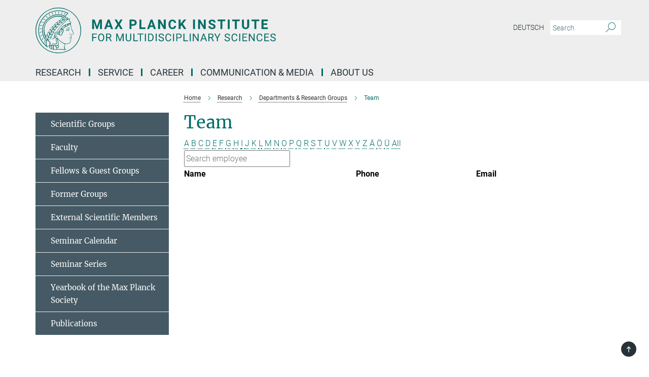

--- FILE ---
content_type: application/javascript
request_url: https://www.mpinat.mpg.de/assets/responsive/live/tabcard-be5f79406a0a3cc678ea330446a0c4edde31069050268b66ce75cfda3592da0d.js
body_size: 13202
content:
!function(t){"function"==typeof define&&define.amd?define(t):t()}((function(){"use strict";function t(){}function e(t){return t()}function n(){return Object.create(null)}function o(t){t.forEach(e)}function r(t){return"function"==typeof t}function i(t,e){return t!=t?e==e:t!==e||t&&"object"==typeof t||"function"==typeof t}function l(t){return null==t?"":t}function a(t){Ot.forEach((e=>{e.c(t)||(Ot.delete(e),e.f())})),0!==Ot.size&&Lt(a)}function c(t,e){t.appendChild(e)}function d(t){if(!t)return document;const e=t.getRootNode?t.getRootNode():t.ownerDocument;return e&&e.host?e:t.ownerDocument}function s(t){const e=p("style");return e.textContent="/* empty */",u(d(t),e),e.sheet}function u(t,e){return c(t.head||t,e),e.sheet}function g(t,e,n){t.insertBefore(e,n||null)}function f(t){t.parentNode&&t.parentNode.removeChild(t)}function v(t,e){for(let n=0;n<t.length;n+=1)t[n]&&t[n].d(e)}function p(t){return document.createElement(t)}function h(t){return document.createTextNode(t)}function m(){return h(" ")}function b(){return h("")}function w(t,e,n,o){return t.addEventListener(e,n,o),()=>t.removeEventListener(e,n,o)}function x(t,e,n){null==n?t.removeAttribute(e):t.getAttribute(e)!==n&&t.setAttribute(e,n)}function y(t,e){e=""+e,t.data!==e&&(t.data=e)}function $(t,e){t.value=null==e?"":e}function k(t,e,n){for(let n=0;n<t.options.length;n+=1){const o=t.options[n];if(o.__value===e)return void(o.selected=!0)}n&&void 0===e||(t.selectedIndex=-1)}function _(t,e,n){t.classList.toggle(e,!!n)}function E(t,e,{bubbles:n=!1,cancelable:o=!1}={}){return new CustomEvent(t,{detail:e,bubbles:n,cancelable:o})}function M(t,e,n,o,r,i,l,a=0){const c=16.666/o;let u="{\n";for(let t=0;t<=1;t+=c){const o=e+(n-e)*i(t);u+=100*t+`%{${l(o,1-o)}}\n`}const g=u+`100% {${l(n,1-n)}}\n}`,f=`__svelte_${function(t){let e=5381,n=t.length;for(;n--;)e=(e<<5)-e^t.charCodeAt(n);return e>>>0}(g)}_${a}`,v=d(t),{stylesheet:p,rules:h}=Ht.get(v)||function(t,e){const n={stylesheet:s(e),rules:{}};return Ht.set(t,n),n}(v,t);h[f]||(h[f]=!0,p.insertRule(`@keyframes ${f} ${g}`,p.cssRules.length));const m=t.style.animation||"";return t.style.animation=`${m?`${m}, `:""}${f} ${o}ms linear ${r}ms 1 both`,Bt+=1,f}function T(t,e){const n=(t.style.animation||"").split(", "),o=n.filter(e?t=>t.indexOf(e)<0:t=>-1===t.indexOf("__svelte")),r=n.length-o.length;r&&(t.style.animation=o.join(", "),Bt-=r,Bt||Lt((()=>{Bt||(Ht.forEach((t=>{const{ownerNode:e}=t.stylesheet;e&&f(e)})),Ht.clear())})))}function A(t){It=t}function D(){if(!It)throw new Error("Function called outside component initialization");return It}function C(t){Pt.push(t)}function N(){if(0!==Xt)return;const t=It;do{try{for(;Xt<jt.length;){const t=jt[Xt];Xt++,A(t),S(t.$$)}}catch(t){throw jt.length=0,Xt=0,t}for(A(null),jt.length=0,Xt=0;Wt.length;)Wt.pop()();for(let t=0;t<Pt.length;t+=1){const e=Pt[t];Yt.has(e)||(Yt.add(e),e())}Pt.length=0}while(jt.length);for(;Kt.length;)Kt.pop()();Jt=!1,Yt.clear(),A(t)}function S(t){if(null!==t.fragment){t.update(),o(t.before_update);const e=t.dirty;t.dirty=[-1],t.fragment&&t.fragment.p(t.ctx,e),t.after_update.forEach(C)}}function R(t,e,n){t.dispatchEvent(E(`${e?"intro":"outro"}${n}`))}function z(){Qt={r:0,c:[],p:Qt}}function L(){Qt.r||o(Qt.c),Qt=Qt.p}function O(t,e){t&&t.i&&(Gt.delete(t),t.i(e))}function q(t,e,n,o){if(t&&t.o){if(Gt.has(t))return;Gt.add(t),Qt.c.push((()=>{Gt.delete(t),o&&(n&&t.d(1),o())})),t.o(e)}else o&&o()}function H(e,n,i,l){function c(){h&&T(e,h)}function d(t,e){const n=t.b-f;return e*=Math.abs(n),{a:f,b:t.b,d:n,duration:e,start:t.start,end:t.start+e,group:t.group}}function s(n){const{delay:r=0,duration:i=300,easing:l=St,tick:s=t,css:m}=g||Vt,b={start:zt()+r,b:n};n||(b.group=Qt,Qt.r+=1),"inert"in e&&(n?void 0!==u&&(e.inert=u):(u=e.inert,e.inert=!0)),v||p?p=b:(m&&(c(),h=M(e,f,n,i,r,l,m)),n&&s(0,1),v=d(b,i),C((()=>R(e,n,"start"))),function(t){let e;0===Ot.size&&Lt(a),new Promise((n=>{Ot.add(e={c:t,f:n})}))}((t=>{if(p&&t>p.start&&(v=d(p,i),p=null,R(e,v.b,"start"),m&&(c(),h=M(e,f,v.b,v.duration,0,l,g.css))),v)if(t>=v.end)s(f=v.b,1-f),R(e,v.b,"end"),p||(v.b?c():--v.group.r||o(v.group.c)),v=null;else if(t>=v.start){const e=t-v.start;f=v.a+v.d*l(e/v.duration),s(f,1-f)}return!(!v&&!p)})))}let u,g=n(e,i,{direction:"both"}),f=l?0:1,v=null,p=null,h=null;return{run(t){r(g)?(Ut||(Ut=Promise.resolve(),Ut.then((()=>{Ut=null}))),Ut).then((()=>{g=g({direction:t?"in":"out"}),s(t)})):s(t)},end(){c(),v=p=null}}}function I(t){return void 0!==t?.length?t:Array.from(t)}function B(t,e){const n=t.$$;null!==n.fragment&&(function(t){const e=[],n=[];Pt.forEach((o=>-1===t.indexOf(o)?e.push(o):n.push(o))),n.forEach((t=>t())),Pt=e}(n.after_update),o(n.on_destroy),n.fragment&&n.fragment.d(e),n.on_destroy=n.fragment=null,n.ctx=[])}function j(t,e){-1===t.$$.dirty[0]&&(jt.push(t),Jt||(Jt=!0,Ft.then(N)),t.$$.dirty.fill(0)),t.$$.dirty[e/31|0]|=1<<e%31}function W(i,l,a,c,d,s,u=null,g=[-1]){const v=It;A(i);const p=i.$$={fragment:null,ctx:[],props:s,update:t,not_equal:d,bound:n(),on_mount:[],on_destroy:[],on_disconnect:[],before_update:[],after_update:[],context:new Map(l.context||(v?v.$$.context:[])),callbacks:n(),dirty:g,skip_bound:!1,root:l.target||v.$$.root};u&&u(p.root);let h=!1;if(p.ctx=a?a(i,l.props||{},((t,e,...n)=>{const o=n.length?n[0]:e;return p.ctx&&d(p.ctx[t],p.ctx[t]=o)&&(!p.skip_bound&&p.bound[t]&&p.bound[t](o),h&&j(i,t)),e})):[],p.update(),h=!0,o(p.before_update),p.fragment=!!c&&c(p.ctx),l.target){if(l.hydrate){const t=function(t){return Array.from(t.childNodes)}(l.target);p.fragment&&p.fragment.l(t),t.forEach(f)}else p.fragment&&p.fragment.c();l.intro&&O(i.$$.fragment),function(t,n,i){const{fragment:l,after_update:a}=t.$$;l&&l.m(n,i),C((()=>{const n=t.$$.on_mount.map(e).filter(r);t.$$.on_destroy?t.$$.on_destroy.push(...n):o(n),t.$$.on_mount=[]})),a.forEach(C)}(i,l.target,l.anchor),N()}A(v)}function P(t,{delay:e=0,duration:n=400,easing:o=St}={}){const r=+getComputedStyle(t).opacity;return{delay:e,duration:n,easing:o,css:t=>"opacity: "+t*r}}function K(t){return[...t.querySelectorAll("td, th").values()].map((t=>t.colSpan||1)).reduce(((t,e)=>t+e))}function F(t){let e=Symbol("Unfilled Cell"),n=[...t.querySelectorAll("tr").values()],o=Math.max(...n.map(K),0),r=new Array(n.length).fill(0).map((()=>new Array(o).fill(e))),i=new Array(o).fill("auto");return n.forEach(((t,n)=>{let o=t.querySelectorAll("td, th"),l=0;o.forEach((t=>{for(;r[n][l]!=e;)l++;0==n&&(i[l]=t.dataset.width?.toString()||"auto");for(let e=0;e<t.colSpan;e++)for(let o=0;o<t.rowSpan;o++)r[n+o][l+e]=t.innerHTML}))})),{tabData:r.map((t=>t.map((t=>"string"!=typeof t?"":t)))),widths:i}}function J(t,e,n){let o=[...n],r=o.splice(t,1)[0];return e>t&&(e-=1),o.splice(e,0,r),o}function Y(t,e,n){let o=function(t,e){return function(n){return J(t,e,n)}}(t,e);return n.map(o)}function U(t){!function(t,e,n){const o=d(t);if(!o.getElementById(e)){const t=p("style");t.id=e,t.textContent=n,u(o,t)}}(t,"svelte-1tegbvc","@media(min-width: 640px){}.generic-responsive-table.svelte-1tegbvc.svelte-1tegbvc{text-align:left;position:relative;clear:both}.tabcard-container-grid.svelte-1tegbvc>div.svelte-1tegbvc,.tabcard-container-scrolling-grid.svelte-1tegbvc>div.svelte-1tegbvc{position:relative}.remove-column.svelte-1tegbvc.svelte-1tegbvc{position:absolute;left:50%;transform:translate(-50%, -50%);top:0%;width:16px;height:16px;border-radius:8px;z-index:1;cursor:pointer;background-color:red;background-image:url(\"data:image/svg+xml;utf8,<svg xmlns='http://www.w3.org/2000/svg' viewBox='0 0 1 1'><line x1='0' y1='0.5' x2='1' y2='0.5' stroke='white' stroke-width='0.325' /></svg>\");background-position:center center;background-size:8px 8px;background-repeat:no-repeat;z-index:12}.make-first-mobile-column.svelte-1tegbvc.svelte-1tegbvc,.is-first-mobile-column.svelte-1tegbvc.svelte-1tegbvc{position:absolute;left:50%;transform:translate(-50%, -50%);top:0%;width:16px;height:16px;border:2px solid gray;border-radius:8px;z-index:1;cursor:pointer;background-color:white;z-index:12}@keyframes svelte-1tegbvc-pin{0%{transform:rotate(0deg) }33%{transform:rotate(10deg) }66%{transform:rotate(-10deg) }100%{transform:rotate(0deg) }}.is-first-mobile-column.svelte-1tegbvc.svelte-1tegbvc::before{display:block;content:\"\ud83d\udccc\";font-size:20px;text-shadow:2px 2px 4px grey;position:absolute;top:-18px;left:4px;transform-origin:10% 75%;animation:0.25s linear 2 svelte-1tegbvc-pin}.add-column.svelte-1tegbvc.svelte-1tegbvc{position:absolute;right:4px;top:0px;width:16px;height:16px;border-radius:8px;transform:translate(0%, 50%);z-index:1;cursor:pointer;background-color:green;background-image:url(\"data:image/svg+xml;utf8,<svg xmlns='http://www.w3.org/2000/svg' viewBox='0 0 1 1'><line x1='0' y1='0.5' x2='1' y2='0.5' stroke='white' stroke-width='0.325' /><line x1='0.5' y1='0' x2='0.5' y2='1' stroke='white' stroke-width='0.325' /></svg>\");background-position:center center;background-size:8px 8px;background-repeat:no-repeat;z-index:12}.add-row.svelte-1tegbvc.svelte-1tegbvc{background-color:green;position:absolute;width:16px;height:16px;border-radius:8px;left:50%;top:0;transform:translate(-50%, -50%);z-index:1;cursor:pointer;font-size:16px;background-color:green;background-image:url(\"data:image/svg+xml;utf8,<svg xmlns='http://www.w3.org/2000/svg' viewBox='0 0 1 1'><line x1='0' y1='0.5' x2='1' y2='0.5' stroke='white' stroke-width='0.325' /><line x1='0.5' y1='0' x2='0.5' y2='1' stroke='white' stroke-width='0.325' /></svg>\");background-position:center center;background-size:8px 8px;background-repeat:no-repeat;z-index:12}.add-row.last-row.svelte-1tegbvc.svelte-1tegbvc{top:unset;bottom:0;transform:translate(-50%, 50%)}.delete-row.svelte-1tegbvc.svelte-1tegbvc{width:16px;height:16px;border-radius:8px;background-color:red;color:white;cursor:pointer;position:absolute;left:0;top:0;transform:translate(-100%, 50%);background-color:red;background-image:url(\"data:image/svg+xml;utf8,<svg xmlns='http://www.w3.org/2000/svg' viewBox='0 0 1 1'><line x1='0' y1='0.5' x2='1' y2='0.5' stroke='white' stroke-width='0.325' /></svg>\");background-position:center center;background-size:8px 8px;background-repeat:no-repeat;z-index:12}.width-edit.svelte-1tegbvc.svelte-1tegbvc{position:absolute;top:-16px;left:0}.sticky-edit-container.svelte-1tegbvc.svelte-1tegbvc{position:sticky;top:45px;transform:translateY(-45px);height:0px;z-index:14}.edit-modes.svelte-1tegbvc.svelte-1tegbvc{position:absolute;display:flex;flex-flow:row nowrap;top:0px;right:0;background-color:white;-webkit-user-select:none;user-select:none;box-shadow:gray 2px 2px 6px}.vanish.svelte-1tegbvc.svelte-1tegbvc{opacity:0.0;visibility:hidden;transition:opacity 0.5s, visibility 0.5s;transition-delay:1.5s}.generic-responsive-table.responsive-table-grid.svelte-1tegbvc:hover .vanish.svelte-1tegbvc,.generic-responsive-table.responsive-table-grid.svelte-1tegbvc:focus-within .vanish.svelte-1tegbvc{opacity:1.0;visibility:visible;transition-delay:0.0s}.edit-mode.svelte-1tegbvc.svelte-1tegbvc{position:relative;padding:2px 8px;border:1px solid gray;border-width:1px 1px 1px 0px;font-size:0.8em;font-weight:bold;cursor:pointer;margin:0;border-radius:0}input.edit-mode.svelte-1tegbvc.svelte-1tegbvc{margin:0;width:30ch}.edit-mode-info.svelte-1tegbvc.svelte-1tegbvc{position:absolute;top:0;bottom:0;left:0;right:0;background:green;display:flex;align-items:center;justify-content:center;color:white}.edit-mode.svelte-1tegbvc.svelte-1tegbvc:first-child{border-width:1px}.edit-mode.active.svelte-1tegbvc.svelte-1tegbvc{background-color:gray;color:white}.edit-mode.impossible.svelte-1tegbvc.svelte-1tegbvc{color:gray}.edit-mode.mobile-mode.svelte-1tegbvc.svelte-1tegbvc{min-width:10ch}.edit-mode-hover-tray.svelte-1tegbvc.svelte-1tegbvc{opacity:0.0;visibility:hidden;position:absolute;bottom:-6px;right:-1px;transform:translateY(100%);z-index:10;background-color:white;transition:opacity 0.5s, visibility 0.5s;transition-delay:1.25s;box-shadow:gray 2px 2px 6px;width:54ch}.edit-mode.svelte-1tegbvc:hover .edit-mode-hover-tray.svelte-1tegbvc{opacity:1.0;visibility:visible;transition-delay:0s}.edit-option.svelte-1tegbvc.svelte-1tegbvc{position:relative;padding:2px 8px;border:1px solid gray;border-width:0px 1px 1px 1px;font-weight:bold;cursor:pointer;text-align:right}.force-changed-hint.svelte-1tegbvc.svelte-1tegbvc{position:absolute;left:-1px;top:50%;transform:translate(-100%, -50%);background-color:rgb(248, 191, 45);padding:3px 6px;border-radius:4px 0 0 4px}.edit-option.svelte-1tegbvc.svelte-1tegbvc:first-child{border-width:1px 1px 1px 1px}.to-be-erased.svelte-1tegbvc.svelte-1tegbvc{background:#FF8888}.to-be-moved-above-row.svelte-1tegbvc.svelte-1tegbvc{border-top:2px solid green}.to-be-moved-left-of-column.svelte-1tegbvc.svelte-1tegbvc{border-left:2px solid green}.tabcard-headers.svelte-1tegbvc.svelte-1tegbvc,.tabcard-entry.svelte-1tegbvc.svelte-1tegbvc{transition:background 0.5s}@media print{.tabcard-entry.svelte-1tegbvc.svelte-1tegbvc{overflow-wrap:break-word;word-break:break-word}}")}function X(t,e,n){const o=t.slice();return o[98]=e[n],o[100]=n,o}function G(t,e,n){const o=t.slice();return o[101]=e[n],o[103]=n,o}function Q(t,e,n){const o=t.slice();return o[104]=e[n],o[105]=e,o[106]=n,o}function V(t,e,n){const o=t.slice();return o[107]=e[n],o}function Z(t){let e,n,o,r;return{c(){e=p("div"),x(e,"class",n=l(t[18])+" svelte-1tegbvc"),x(e,"data-id",t[19]),_(e,"custom-widths",!Et(t[6]))},m(n,i){g(n,e,i),o||(r=w(e,"click",t[41]),o=!0)},p(t,o){262144&o[0]&&n!==(n=l(t[18])+" svelte-1tegbvc")&&x(e,"class",n),262208&o[0]&&_(e,"custom-widths",!Et(t[6]))},d(t){t&&f(e),o=!1,r()}}}function tt(t){let e,n,r,i,a,d,s,u,v,b,$,k,_,E,M,T,A,D,C,N,S,R,H,I,B,j,W,P,K,F,J,Y,U,X,G,Q,V,Z,tt,rt,it,lt,at,ct,dt="undefined"!=typeof CKEDITOR,st=t[20]("rearrange")+"",ut=t[20]("widths")+"",gt=t[20]("add_remove")+"",ft=t[20]("undo")+"",vt=t[20]("options")+"",pt=t[20]("mobile")+"",ht=t[20]("mobile_"+t[0])+"",mt=t[20]("sort_allowed")+"",bt=t[20]("sort_allowed_"+t[4])+"",wt=t[20]("headers_mode")+"",xt=t[20]("headers_mode_"+t[5])+"",yt=dt&&function(t){let e,n,o,r,i,a=t[20]("edit")+"";return{c(){e=p("button"),n=h(a),x(e,"class",o=l("edit-mode "+("edit"===t[2]?"active":""))+" svelte-1tegbvc")},m(o,l){g(o,e,l),c(e,n),r||(i=w(e,"click",t[50]),r=!0)},p(t,n){4&n[0]&&o!==(o=l("edit-mode "+("edit"===t[2]?"active":""))+" svelte-1tegbvc")&&x(e,"class",o)},d(t){t&&f(e),r=!1,i()}}}(t),$t=t[14]&&et(t),kt=t[15]&&nt(t),_t=t[16]&&ot(t);return{c(){e=p("div"),n=p("div"),r=p("input"),i=m(),yt&&yt.c(),a=m(),d=p("button"),s=h(st),v=m(),b=p("button"),$=h(ut),_=m(),E=p("button"),M=h(gt),A=m(),D=p("button"),C=h(ft),S=m(),R=p("div"),H=h(vt),I=m(),B=p("div"),j=p("div"),$t&&$t.c(),W=m(),P=h(pt),K=h(": "),F=h(ht),J=m(),Y=p("div"),kt&&kt.c(),U=m(),X=h(mt),G=h(": "),Q=h(bt),V=m(),Z=p("div"),_t&&_t.c(),tt=m(),rt=h(wt),it=h(": "),lt=h(xt),x(r,"class","edit-mode svelte-1tegbvc"),x(r,"type","text"),x(r,"maxlength","0"),x(r,"placeholder",t[20]("paste")),x(r,"style",`width: ${.85*t[20]("paste").length}ch`),x(d,"class",u=l("edit-mode "+("arrange"===t[2]?"active":""))+" svelte-1tegbvc"),x(b,"class",k=l("edit-mode "+("widths"===t[2]?"active":""))+" svelte-1tegbvc"),x(E,"class",T=l("edit-mode "+("addremove"===t[2]?"active":""))+" svelte-1tegbvc"),x(E,"role","button"),x(E,"tabindex","-1"),x(D,"class",N=l("edit-mode "+(t[11].length>0?"":"impossible"))+" svelte-1tegbvc"),x(j,"class","edit-option svelte-1tegbvc"),x(Y,"class","edit-option svelte-1tegbvc"),x(Z,"class","edit-option svelte-1tegbvc"),x(B,"class","edit-mode-hover-tray svelte-1tegbvc"),x(R,"class","edit-mode svelte-1tegbvc"),x(n,"class","edit-modes vanish svelte-1tegbvc"),x(e,"class","sticky-edit-container svelte-1tegbvc")},m(o,l){g(o,e,l),c(e,n),c(n,r),c(n,i),yt&&yt.m(n,null),c(n,a),c(n,d),c(d,s),c(n,v),c(n,b),c(b,$),c(n,_),c(n,E),c(E,M),c(n,A),c(n,D),c(D,C),c(n,S),c(n,R),c(R,H),c(R,I),c(R,B),c(B,j),$t&&$t.m(j,null),c(j,W),c(j,P),c(j,K),c(j,F),c(B,J),c(B,Y),kt&&kt.m(Y,null),c(Y,U),c(Y,X),c(Y,G),c(Y,Q),c(B,V),c(B,Z),_t&&_t.m(Z,null),c(Z,tt),c(Z,rt),c(Z,it),c(Z,lt),at||(ct=[w(r,"focus",t[49]),w(r,"paste",t[31]),w(d,"click",t[51]),w(b,"click",t[52]),w(E,"click",t[53]),w(D,"click",t[54]),w(j,"click",t[55]),w(Y,"click",t[56]),w(Z,"click",t[57])],at=!0)},p(t,e){dt&&yt.p(t,e),4&e[0]&&u!==(u=l("edit-mode "+("arrange"===t[2]?"active":""))+" svelte-1tegbvc")&&x(d,"class",u),4&e[0]&&k!==(k=l("edit-mode "+("widths"===t[2]?"active":""))+" svelte-1tegbvc")&&x(b,"class",k),4&e[0]&&T!==(T=l("edit-mode "+("addremove"===t[2]?"active":""))+" svelte-1tegbvc")&&x(E,"class",T),2048&e[0]&&N!==(N=l("edit-mode "+(t[11].length>0?"":"impossible"))+" svelte-1tegbvc")&&x(D,"class",N),t[14]?$t?($t.p(t,e),16384&e[0]&&O($t,1)):($t=et(t),$t.c(),O($t,1),$t.m(j,W)):$t&&(z(),q($t,1,1,(()=>{$t=null})),L()),1&e[0]&&ht!==(ht=t[20]("mobile_"+t[0])+"")&&y(F,ht),t[15]?kt?(kt.p(t,e),32768&e[0]&&O(kt,1)):(kt=nt(t),kt.c(),O(kt,1),kt.m(Y,U)):kt&&(z(),q(kt,1,1,(()=>{kt=null})),L()),16&e[0]&&bt!==(bt=t[20]("sort_allowed_"+t[4])+"")&&y(Q,bt),t[16]?_t?(_t.p(t,e),65536&e[0]&&O(_t,1)):(_t=ot(t),_t.c(),O(_t,1),_t.m(Z,tt)):_t&&(z(),q(_t,1,1,(()=>{_t=null})),L()),32&e[0]&&xt!==(xt=t[20]("headers_mode_"+t[5])+"")&&y(lt,xt)},d(t){t&&f(e),yt&&yt.d(),$t&&$t.d(),kt&&kt.d(),_t&&_t.d(),at=!1,o(ct)}}}function et(e){let n,o,r;return{c(){n=p("div"),n.textContent=`${e[20]("force_changed_option")}`,x(n,"class","force-changed-hint svelte-1tegbvc")},m(t,e){g(t,n,e),r=!0},p:t,i(t){r||(t&&C((()=>{r&&(o||(o=H(n,P,{duration:300},!0)),o.run(1))})),r=!0)},o(t){t&&(o||(o=H(n,P,{duration:300},!1)),o.run(0)),r=!1},d(t){t&&f(n),t&&o&&o.end()}}}function nt(e){let n,o,r;return{c(){n=p("div"),n.textContent=`${e[20]("force_changed_option")}`,x(n,"class","force-changed-hint svelte-1tegbvc")},m(t,e){g(t,n,e),r=!0},p:t,i(t){r||(t&&C((()=>{r&&(o||(o=H(n,P,{duration:300},!0)),o.run(1))})),r=!0)},o(t){t&&(o||(o=H(n,P,{duration:300},!1)),o.run(0)),r=!1},d(t){t&&f(n),t&&o&&o.end()}}}function ot(e){let n,o,r;return{c(){n=p("div"),n.textContent=`${e[20]("force_changed_option")}`,x(n,"class","force-changed-hint svelte-1tegbvc")},m(t,e){g(t,n,e),r=!0},p:t,i(t){r||(t&&C((()=>{r&&(o||(o=H(n,P,{duration:300},!0)),o.run(1))})),r=!0)},o(t){t&&(o||(o=H(n,P,{duration:300},!1)),o.run(0)),r=!1},d(t){t&&f(n),t&&o&&o.end()}}}function rt(t){function e(...e){return t[58](t[106],...e)}let n,o,r,i,l,a,c=0==t[106]&&1==t[1].length&&it(t),d=t[1][0].length>1&&lt(t);return{c(){n=p("div"),o=m(),c&&c.c(),r=m(),d&&d.c(),i=b(),x(n,"class","add-column vanish svelte-1tegbvc"),x(n,"title","Add column here")},m(t,s){g(t,n,s),g(t,o,s),c&&c.m(t,s),g(t,r,s),d&&d.m(t,s),g(t,i,s),l||(a=w(n,"click",e),l=!0)},p(e,n){0==(t=e)[106]&&1==t[1].length?c?c.p(t,n):(c=it(t),c.c(),c.m(r.parentNode,r)):c&&(c.d(1),c=null),t[1][0].length>1?d?d.p(t,n):(d=lt(t),d.c(),d.m(i.parentNode,i)):d&&(d.d(1),d=null)},d(t){t&&(f(n),f(o),f(r),f(i)),c&&c.d(t),d&&d.d(t),l=!1,a()}}}function it(e){let n,o,r;return{c(){n=p("div"),x(n,"class","add-row last-row vanish svelte-1tegbvc"),x(n,"title","Add row here")},m(t,i){g(t,n,i),o||(r=w(n,"click",e[59]),o=!0)},p:t,d(t){t&&f(n),o=!1,r()}}}function lt(t){function e(...e){return t[60](t[106],...e)}function n(...e){return t[61](t[106],...e)}let r,i,l;return{c(){r=p("div"),r.innerHTML="",x(r,"class","remove-column vanish svelte-1tegbvc"),x(r,"title","Remove this column")},m(o,a){g(o,r,a),i||(l=[w(r,"click",e),w(r,"mouseover",n),w(r,"mouseout",t[62])],i=!0)},p(e,n){t=e},d(t){t&&f(r),i=!1,o(l)}}}function at(t){function e(t){return t[106]==t[3]?dt:ct}let n,o=e(t),r=o(t);return{c(){r.c(),n=b()},m(t,e){r.m(t,e),g(t,n,e)},p(t,i){o===(o=e(t))&&r?r.p(t,i):(r.d(1),r=o(t),r&&(r.c(),r.m(n.parentNode,n)))},d(t){t&&f(n),r.d(t)}}}function ct(t){function e(...e){return t[63](t[106],...e)}let n,o,r;return{c(){n=p("div"),x(n,"class","make-first-mobile-column vanish svelte-1tegbvc"),x(n,"title",t[20]("make_first_mobile_column"))},m(t,i){g(t,n,i),o||(r=w(n,"click",e),o=!0)},p(e,n){t=e},d(t){t&&f(n),o=!1,r()}}}function dt(e){let n;return{c(){n=p("div"),x(n,"class","is-first-mobile-column vanish svelte-1tegbvc"),x(n,"title",e[20]("is_first_mobile_column"))},m(t,e){g(t,n,e)},p:t,d(t){t&&f(n)}}}function st(t){function e(){t[64].call(r,t[106])}let n,r,i,l,a,d,s,u=Tt(t[6])+"",v=!Dt(t[6],t[106]),m=v&&ut(t);return{c(){n=p("div"),r=p("select"),i=p("option"),l=h(u),m&&m.c(),i.__value="auto",$(i,i.__value),x(r,"class","edit-mode svelte-1tegbvc"),r.disabled=a=Dt(t[6],t[106]),void 0===t[6][t[106]]&&C(e),x(n,"class","width-edit svelte-1tegbvc")},m(o,a){g(o,n,a),c(n,r),c(r,i),c(i,l),m&&m.m(r,null),k(r,t[6][t[106]],!0),d||(s=[w(r,"change",e),w(r,"change",t[22])],d=!0)},p(e,n){t=e,64&n[0]&&u!==(u=Tt(t[6])+"")&&y(l,u),64&n[0]&&(v=!Dt(t[6],t[106])),v?m?m.p(t,n):(m=ut(t),m.c(),m.m(r,null)):m&&(m.d(1),m=null),64&n[0]&&a!==(a=Dt(t[6],t[106]))&&(r.disabled=a),64&n[0]&&k(r,t[6][t[106]])},d(t){t&&f(n),m&&m.d(),d=!1,o(s)}}}function ut(t){let e,n=I(At(t[6],t[106])),o=[];for(let e=0;e<n.length;e+=1)o[e]=gt(V(t,n,e));return{c(){for(let t=0;t<o.length;t+=1)o[t].c();e=b()},m(t,n){for(let e=0;e<o.length;e+=1)o[e]&&o[e].m(t,n);g(t,e,n)},p(t,r){if(64&r[0]){let i;for(n=I(At(t[6],t[106])),i=0;i<n.length;i+=1){const l=V(t,n,i);o[i]?o[i].p(l,r):(o[i]=gt(l),o[i].c(),o[i].m(e.parentNode,e))}for(;i<o.length;i+=1)o[i].d(1);o.length=n.length}},d(t){t&&f(e),v(o,t)}}}function gt(t){let e,n,o,r,i=t[107]+"";return{c(){e=p("option"),n=h(i),o=h("%"),e.__value=r=t[107],$(e,e.__value)},m(t,r){g(t,e,r),c(e,n),c(e,o)},p(t,o){64&o[0]&&i!==(i=t[107]+"")&&y(n,i),64&o[0]&&r!==(r=t[107])&&(e.__value=r,$(e,e.__value))},d(t){t&&f(e)}}}function ft(t){function e(...e){return t[65](t[106],...e)}function n(...e){return t[66](t[106],...e)}function i(...e){return t[67](t[106],...e)}let a,d,s,u,v,h,b,y,$,k,_,E=t[104]+"",M="addremove"==t[2]&&rt(t),T="arrange"==t[2]&&"card"==t[0]&&at(t),A="widths"==t[2]&&st(t);return{c(){a=p("div"),d=new qt(!1),s=m(),M&&M.c(),u=m(),T&&T.c(),v=m(),A&&A.c(),d.a=s,x(a,"contenteditable",h="edit"===t[2]?"true":null),x(a,"draggable",b="arrange"===t[2]||null),x(a,"class",y=l(Ct(t[5])+" "+t[23](t[1][0],t[106])+$t(0,t[106],t[12])+_t(t[106],t[9],t[10],t[4]&&"live"==t[2]))+" svelte-1tegbvc"),x(a,"data-column",$=t[104]),x(a,"data-coords",JSON.stringify({col:t[106],row:0}))},m(o,l){g(o,a,l),d.m(E,a),c(a,s),M&&M.m(a,null),c(a,u),T&&T.m(a,null),c(a,v),A&&A.m(a,null),k||(_=[w(a,"dragstart",(function(){r("arrange"===t[2]?e:null)&&("arrange"===t[2]?e:null).apply(this,arguments)})),w(a,"dragover",(function(){r("arrange"===t[2]?oe:null)&&("arrange"===t[2]?oe:null).apply(this,arguments)})),w(a,"drop",(function(){r("arrange"===t[2]?n:null)&&("arrange"===t[2]?n:null).apply(this,arguments)})),w(a,"dragend",t[27]),w(a,"click",(function(){r(t[4]?i:null)&&(t[4]?i:null).apply(this,arguments)}))],k=!0)},p(e,n){t=e,2&n[0]&&E!==(E=t[104]+"")&&d.p(E),"addremove"==t[2]?M?M.p(t,n):(M=rt(t),M.c(),M.m(a,u)):M&&(M.d(1),M=null),"arrange"==t[2]&&"card"==t[0]?T?T.p(t,n):(T=at(t),T.c(),T.m(a,v)):T&&(T.d(1),T=null),"widths"==t[2]?A?A.p(t,n):(A=st(t),A.c(),A.m(a,null)):A&&(A.d(1),A=null),4&n[0]&&h!==(h="edit"===t[2]?"true":null)&&x(a,"contenteditable",h),4&n[0]&&b!==(b="arrange"===t[2]||null)&&x(a,"draggable",b),5686&n[0]&&y!==(y=l(Ct(t[5])+" "+t[23](t[1][0],t[106])+$t(0,t[106],t[12])+_t(t[106],t[9],t[10],t[4]&&"live"==t[2]))+" svelte-1tegbvc")&&x(a,"class",y),2&n[0]&&$!==($=t[104])&&x(a,"data-column",$)},d(t){t&&f(a),M&&M.d(),T&&T.d(),A&&A.d(),k=!1,o(_)}}}function vt(t){function e(...e){return t[68](t[100],...e)}function n(...e){return t[70](t[100],...e)}function r(...e){return t[71](t[100],...e)}let i,l,a,c,d,s,u=t[100]==t[1].length-2&&pt(t);return{c(){i=p("div"),l=m(),u&&u.c(),a=m(),c=p("div"),x(i,"class","add-row vanish svelte-1tegbvc"),x(i,"title","Add row here"),x(c,"class","delete-row vanish svelte-1tegbvc"),x(c,"title","Delete this row")},m(o,f){g(o,i,f),g(o,l,f),u&&u.m(o,f),g(o,a,f),g(o,c,f),d||(s=[w(i,"click",e),w(c,"click",n),w(c,"mouseover",r),w(c,"mouseout",t[72])],d=!0)},p(e,n){(t=e)[100]==t[1].length-2?u?u.p(t,n):(u=pt(t),u.c(),u.m(a.parentNode,a)):u&&(u.d(1),u=null)},d(t){t&&(f(i),f(l),f(a),f(c)),u&&u.d(t),d=!1,o(s)}}}function pt(t){function e(...e){return t[69](t[100],...e)}let n,o,r;return{c(){n=p("div"),x(n,"class","add-row last-row vanish svelte-1tegbvc"),x(n,"title","Add row here")},m(t,i){g(t,n,i),o||(r=w(n,"click",e),o=!0)},p(e,n){t=e},d(t){t&&f(n),o=!1,r()}}}function ht(t){function e(...e){return t[73](t[100],t[103],...e)}function n(...e){return t[74](t[100],t[103],...e)}function i(...e){return t[75](t[100],t[103],...e)}let a,d,s,u,v,h,b,y,$,k,_,E,M=t[101]+"",T="addremove"==t[2]&&0==t[103]&&vt(t);return{c(){a=p("div"),d=new qt(!1),s=m(),T&&T.c(),d.a=s,x(a,"contenteditable",u="edit"===t[2]?"true":null),x(a,"draggable",v="arrange"===t[2]||null),x(a,"class",h=l("tabcard-entry "+t[23](t[98],t[103],t[3])+$t(t[100]+1,t[103],t[12])+kt(t[100]+1,t[103],t[13]))+" svelte-1tegbvc"),x(a,"data-field-label",b=wt(t[1][0][t[103]])),x(a,"data-blank",y=!t[101].trim()),x(a,"data-row-id","uniqueTableId-"+t[100]),x(a,"data-field-label-readable",$=wt(t[1][0][t[103]])),x(a,"data-mobile-order",k=t[24](t[100],t[103],t[3],t[1])),x(a,"data-coords",JSON.stringify({col:t[103],row:t[100]+1}))},m(o,l){g(o,a,l),d.m(M,a),c(a,s),T&&T.m(a,null),_||(E=[w(a,"dragstart",(function(){r("arrange"===t[2]?e:null)&&("arrange"===t[2]?e:null).apply(this,arguments)})),w(a,"dragover",(function(){r("arrange"===t[2]?re:null)&&("arrange"===t[2]?re:null).apply(this,arguments)})),w(a,"dragenter",(function(){r("arrange"===t[2]?n:null)&&("arrange"===t[2]?n:null).apply(this,arguments)})),w(a,"drop",(function(){r("arrange"===t[2]?i:null)&&("arrange"===t[2]?i:null).apply(this,arguments)})),w(a,"dragend",t[27])],_=!0)},p(e,n){t=e,1542&n[0]&&M!==(M=t[101]+"")&&d.p(M),"addremove"==t[2]&&0==t[103]?T?T.p(t,n):(T=vt(t),T.c(),T.m(a,null)):T&&(T.d(1),T=null),4&n[0]&&u!==(u="edit"===t[2]?"true":null)&&x(a,"contenteditable",u),4&n[0]&&v!==(v="arrange"===t[2]||null)&&x(a,"draggable",v),13838&n[0]&&h!==(h=l("tabcard-entry "+t[23](t[98],t[103],t[3])+$t(t[100]+1,t[103],t[12])+kt(t[100]+1,t[103],t[13]))+" svelte-1tegbvc")&&x(a,"class",h),2&n[0]&&b!==(b=wt(t[1][0][t[103]]))&&x(a,"data-field-label",b),1542&n[0]&&y!==(y=!t[101].trim())&&x(a,"data-blank",y),2&n[0]&&$!==($=wt(t[1][0][t[103]]))&&x(a,"data-field-label-readable",$),10&n[0]&&k!==(k=t[24](t[100],t[103],t[3],t[1]))&&x(a,"data-mobile-order",k)},d(t){t&&f(a),T&&T.d(),_=!1,o(E)}}}function mt(t){let e,n=I(t[98]),o=[];for(let e=0;e<n.length;e+=1)o[e]=ht(G(t,n,e));return{c(){for(let t=0;t<o.length;t+=1)o[t].c();e=b()},m(t,n){for(let e=0;e<o.length;e+=1)o[e]&&o[e].m(t,n);g(t,e,n)},p(t,r){if(1065367054&r[0]|2240&r[1]){let i;for(n=I(t[98]),i=0;i<n.length;i+=1){const l=G(t,n,i);o[i]?o[i].p(l,r):(o[i]=ht(l),o[i].c(),o[i].m(e.parentNode,e))}for(;i<o.length;i+=1)o[i].d(1);o.length=n.length}},d(t){t&&f(e),v(o,t)}}}function bt(e){let n,o,r,i,a,d,s,u,h,b,y,$,k="card"!=e[0]&&Z(e),_="live"!==e[2]&&tt(e),E=I(e[1][0]||[]),M=[];for(let t=0;t<E.length;t+=1)M[t]=ft(Q(e,E,t));let T=I("live"===e[2]?e[42](e[1].slice(1),e[9],e[10]):e[1].slice(1)),A=[];for(let t=0;t<T.length;t+=1)A[t]=mt(X(e,T,t));return{c(){n=p("div"),k&&k.c(),o=m(),_&&_.c(),r=m(),i=p("div");for(let t=0;t<M.length;t+=1)M[t].c();a=m();for(let t=0;t<A.length;t+=1)A[t].c();d=m(),s=p("style"),s.textContent='[data-id="{uniqueTableId}"] {\n      grid-template-columns: 1fr repeat(6, minmax(auto, max-content));\n    }',x(i,"class",u=l(e[17])+" svelte-1tegbvc"),x(i,"data-length","10"),x(i,"data-columns",h=xt(e[1])),x(i,"data-show-filter","true"),x(i,"data-id",e[19]),x(i,"style",b=yt(e[2])),x(n,"class","generic-responsive-table responsive-table-grid svelte-1tegbvc")},m(t,l){g(t,n,l),k&&k.m(n,null),c(n,o),_&&_.m(n,null),c(n,r),c(n,i);for(let t=0;t<M.length;t+=1)M[t]&&M[t].m(i,null);c(i,a);for(let t=0;t<A.length;t+=1)A[t]&&A[t].m(i,null);c(i,d),c(i,s),e[76](s),e[77](n),y||($=w(i,"scroll",e[40]),y=!0)},p(t,e){if("card"!=t[0]?k?k.p(t,e):(k=Z(t),k.c(),k.m(n,o)):k&&(k.d(1),k=null),"live"!==t[2]?_?_.p(t,e):(_=tt(t),_.c(),_.m(n,r)):_&&(_.d(1),_=null),785389183&e[0]|4464&e[1]){let n;for(E=I(t[1][0]||[]),n=0;n<E.length;n+=1){const o=Q(t,E,n);M[n]?M[n].p(o,e):(M[n]=ft(o),M[n].c(),M[n].m(i,a))}for(;n<M.length;n+=1)M[n].d(1);M.length=E.length}if(1065367054&e[0]|2240&e[1]){let n;for(T=I("live"===t[2]?t[42](t[1].slice(1),t[9],t[10]):t[1].slice(1)),n=0;n<T.length;n+=1){const o=X(t,T,n);A[n]?A[n].p(o,e):(A[n]=mt(o),A[n].c(),A[n].m(i,d))}for(;n<A.length;n+=1)A[n].d(1);A.length=T.length}131072&e[0]&&u!==(u=l(t[17])+" svelte-1tegbvc")&&x(i,"class",u),2&e[0]&&h!==(h=xt(t[1]))&&x(i,"data-columns",h),4&e[0]&&b!==(b=yt(t[2]))&&x(i,"style",b)},i:t,o:t,d(t){t&&f(n),k&&k.d(),_&&_.d(),v(M,t),v(A,t),e[76](null),e[77](null),y=!1,$()}}}function wt(t){return ne.innerHTML=t,ne.style.display="none",ne.innerText.replace(/([\n\r\t]+\s*)+/g," ").trim()}function xt(t){try{return t[0].length}catch(t){return 1}}function yt(t){if("addremove"==t)return"padding-top: 8px; margin-top: -8px;"}function $t(t,e,n){return t==n.row||e==n.col?" to-be-erased ":""}function kt(t,e,n){return t==n.row?"to-be-moved-above-row ":e==n.col?"to-be-moved-left-of-column ":void 0}function _t(t,e,n,o){return o?t==e?n?"sort-asc ":"sort-desc ":"not-sorted ":""}function Et(t){return 0==t.length||t.every((t=>"auto"===t))}function Mt(t){let e=t.filter((t=>"auto"!=t));return function(t){if(0==t.length)return 100;let e=t.filter((t=>"auto"!=t)).reduce(((t,e)=>t+parseInt(e)),0);return 100-e}(t)/(t.length-e.length)}function Tt(t){return Et(t)?"Auto":Mt(t).toFixed(1)+"%*"}function At(t,e){let n=t.toSpliced(e,1).map((t=>parseInt(t)||5)).reduce(((t,e)=>t+e),0),o=Math.floor((100-n)/5);return new Array(o).fill(1).map(((t,e)=>(5+5*e).toString()))}function Dt(t,e){return 0!=t.length&&(1==t.filter((t=>"auto"==t||!t)).length&&("auto"==t[e]||!t[e]))}function Ct(t){return"no-headers"==t?"tabcard-entry":"tabcard-headers"}function Nt(t,e,n){function o(){let t="edit"==O?L.map((t=>[...t])):z.map((t=>[...t])),e=[...P];n(11,G=[{tableData:t,widthsData:e},...G])}function r(){G.length>0&&("edit"==O?(n(2,O="unedit"),n(6,[{tableData:L,widthsData:P},...G]=G,P,n(11,G))):n(1,[{tableData:z,widthsData:P},...G]=G,z,n(6,P),n(11,G)),i())}function i(){let t=function(t,e){let[n,...o]=t;return function(t){let e=0;return t.trim().split(/(<\/?[^</>]{2,}>|[\r\n]+)/g).map((t=>t.trim())).filter((t=>!!t)).reduce(((t,n)=>{let o=n.match(/^<\/[^</>]{2,}>$/),r=n.match(/^<[^</>]{2,}>$/);o&&(e-=2);let i=" ".repeat(e)+n+"\n";return r&&(e+=2),t+i}),"")}(`\n      <table>\n        <thead>\n          <tr>\n            ${n.map(((t,n)=>{return`<th${o=e?.[n],o&&"auto"!=o?` data-width="${o}"`:""}>${t}</th>`;var o})).join("")}\n          </tr>\n        </thead>\n        <tbody>\n          ${o.map((t=>`<tr>${t.map((t=>`<td>${t}</td>`)).join("")}</tr>`)).join("")}\n        </tbody>\n      </table>`)}("edit"==O?L:z,P),e={tableData:t,primaryMobileColumn:H,columnWidth:I,mobileMode:B,sortAllowed:j,headerMode:W,widths:Et(P)?[]:P};C("tabcard-changed",e)}function l({row:t=-1,col:e=-1}={}){n(12,Z={row:t,col:e})}function a(t,e){t.dataTransfer.setData("text/plain",JSON.stringify(e)),et=e}function c(t,e){t.preventDefault(),"row"==et.type?n(13,tt={row:e.row,col:-1}):"col"==et.type?n(13,tt={row:-1,col:e.col}):"any"==et.type&&(e.row==et.row&&e.col==et.col?n(13,tt={row:-1,col:-1}):e.row==et.row?n(13,tt={row:-1,col:e.col}):n(13,tt={row:e.row,col:-1}))}function d(t,e){t.preventDefault();var r=JSON.parse(t.dataTransfer.getData("text"));o(),"col"===r.type?n(1,z=Y(r.index,e.col,z)):"row"===r.type?n(1,z=te(r.index,Math.max(e.row,1),z)):"any"===r.type&&(r.row==e.row?n(1,z=Y(r.col,e.col,z)):n(1,z=te(r.row,Math.max(e.row,1),z))),n(13,tt={row:-1,col:-1}),i()}function s(t){n(2,O=t)}function u(){"card"==B?n(0,B="scroll"):"scroll"==B?n(0,B="scroll-all"):"scroll-all"==B&&(n(0,B="card"),"headers"!=W&&(n(5,W="headers"),n(16,rt=!0),n(14,nt=!1),it(v))),i()}function g(){j||"headers"!=W&&(n(5,W="headers"),n(16,rt=!0),n(15,ot=!1),it(v)),n(4,j=!j),i()}function f(){"headers"==W?("card"==B&&(n(0,B="scroll"),n(14,nt=!0),n(16,rt=!1),it(v)),j&&(n(4,j=!1),n(15,ot=!0),n(16,rt=!1),it(v)),n(5,W="no-headers")):n(5,W="headers"),i()}function v(){n(14,nt=!1),n(15,ot=!1),n(16,rt=!1)}function p(t){let e=CKEDITOR.inline(t,{enterMode:CKEDITOR.ENTER_BR,shiftEnterMode:CKEDITOR.ENTER_BR,removePlugins:"tinymce"});return e.on("change",(e=>{let n=JSON.parse(t.dataset.coords);L[n.row][n.col]=e.editor.getData(),i()})),e.on("focus",o),e}function h(){let t=N.querySelectorAll(".tabcard-headers, .tabcard-entry");lt=[...t.values()].map(p)}function m(t){o(),n(1,z=function(t,e){let n=e.map(function(t){return function(e){let n=[...e];return n.splice(t,0,""),n}}(t));return n[0][t]="Empty",n}(t,z)),n(6,P=0==P.length?[]:P.toSpliced(t,0,"auto")),i()}function b(t){o(),n(1,z=function(t,e){let n=e.map(function(t){return function(e){let n=[...e];return n.splice(t,1),n}}(t));return n}(t,z)),z[0].length<=H&&n(3,H=0),
n(6,P=P.toSpliced(t,1)),l(),i()}function w(t){o(),n(1,z=function(t,e){let n=[...e];return n.splice(t,0,new Array(e[0].length).fill("")),n[t][0]="Empty",n}(t,z)),i()}function x(t){o(),n(1,z=function(t,e){let n=[...e];return n.splice(t,1),n}(t,z)),l(),i()}function y(t){n(3,H=t),i()}function $(){return"card"==B?function(){let t="";if("card"==B)for(let e=0;e<(z.length-1)*z[0].length;e++)t+=`[data-id="${R}"] [data-mobile-order="${e}"] {\n          order: ${e};\n        }`;return`@media screen and (max-width: 1260px) {${t}}`}():function(){let t="",e="",n=100/z[0].length;const o=Et(P)?1260:1e3;return t+=`[data-id="${R}"].tabcard-container-scrolling-grid {\n      grid-template-columns: repeat(${z[0].length}, ${Math.max(50,n)}%);\n    }`,"scroll-all"!=B&&(t+=`[data-id="${R}"].tabcard-container-scrolling-grid > div:nth-child(${z[0].length}n+1) {\n        position: sticky;\n        background: white;\n        z-index: 1;\n        left: 0;\n      }`,z[0].length>2&&(t+=`[data-id="${R}"].table-scroll-indicator { margin-left: ${Math.max(50,n)}% }`)),z[0].length<=2&&(t+=`[data-id="${R}"].table-scroll-indicator { display: none }`),e+=`[data-id="${R}"].tabcard-container-scrolling-grid {\n      grid-template-columns: repeat(${z[0].length}, ${Math.max(33.33333333333,n)}%);\n    }`,"scroll-all"!=B&&(e+=`[data-id="${R}"].tabcard-container-scrolling-grid > div:nth-child(${z[0].length}n+1) {\n        position: sticky;\n        background: white;\n        z-index: 1;\n        left: 0;\n      }`,z[0].length>3&&(e+=`[data-id="${R}"].table-scroll-indicator { margin-left: ${Math.max(33.33333333333,n)}% }`)),z[0].length<=3&&(e+=`[data-id="${R}"].table-scroll-indicator { display: none }`),`\n      @media screen and (max-width: 845px) {${t}}\n      @media screen and (max-width: ${o}px) and (min-width: 846px) {${e}}\n      `}()}function k(t){U==t?n(10,X=!X):(n(9,U=t),n(10,X=!0))}let _,M,T,A;const C=function(){const t=D();return(e,n,{cancelable:o=!1}={})=>{const r=t.$$.callbacks[e];if(r){const i=E(e,n,{cancelable:o});return r.slice().forEach((e=>{e.call(t,i)})),!i.defaultPrevented}return!0}}();let N,S,R="rwd-tabcard-"+ee++,{tabData:z=[]}=e,L=[],{mode:O="live"}=e,q="live",{primaryMobileColumn:H=0}=e,{columnWidth:I="even"}=e,{mobileMode:B="card"}=e,{sortAllowed:j=!1}=e,{headerMode:W="headers"}=e,{widths:P=[]}=e,K=!1,J=!0,U=-1,X=!0,G=[],Q=!1;window.MpgCommon&&(Q=window.MpgCommon.i18n);let V,Z={row:-1,col:-1},tt={row:-1,col:-1},et={},nt=!1,ot=!1,rt=!1,it=function(t,e){V&&clearTimeout(V),V=setTimeout(t,3500,e)},lt=[];var at;return at=()=>{q!=O&&("edit"==O?(L=z.map((t=>[...t])),setTimeout(h,100)):"edit"==q&&(lt.map((t=>t.destroy())),lt=[],n(1,z=[]),setTimeout((()=>{n(1,z=L),"unedit"==O&&n(2,O="edit")}),1)))},D().$$.before_update.push(at),function(t){D().$$.after_update.push(t)}((()=>{if(q=O,z[0])if(Et(P))switch(I){case"first-free":n(8,S.innerHTML=`[data-id="${R}"] {\n            grid-template-columns: 1fr repeat(${z[0].length-1}, minmax(auto, max-content));\n          }`+$(),S);break;case"last-free":n(8,S.innerHTML=`[data-id="${R}"] {\n            grid-template-columns: repeat(${z[0].length-1}, minmax(auto, max-content)) 1fr;\n          }`+$(),S);break;default:n(8,S.innerHTML=`[data-id="${R}"] {\n            grid-template-columns: repeat(${z[0].length}, auto);\n          }`+$(),S)}else n(8,S.innerHTML=`[data-id="${R}"] {\n          grid-template-columns: ${function(t){return t.map((e=>"auto"==e?`${Mt(t)}%`:e+"%")).join(" ")}(P)};\n        }`+$(),S)})),t.$$set=t=>{"tabData"in t&&n(1,z=t.tabData),"mode"in t&&n(2,O=t.mode),"primaryMobileColumn"in t&&n(3,H=t.primaryMobileColumn),"columnWidth"in t&&n(44,I=t.columnWidth),"mobileMode"in t&&n(0,B=t.mobileMode),"sortAllowed"in t&&n(4,j=t.sortAllowed),"headerMode"in t&&n(5,W=t.headerMode),"widths"in t&&n(6,P=t.widths)},t.$$.update=()=>{32768&t.$$.dirty[1]&&n(48,_=J?"scroll-start":""),16384&t.$$.dirty[1]&&n(47,M=K?"scroll-end":""),196608&t.$$.dirty[1]&&n(18,T=["table-scroll-indicator",_,M].filter((t=>!!t)).join(" ")),1&t.$$.dirty[0]&&n(17,A="card"==B?"tabcard-container-grid":"tabcard-container-scrolling-grid")},[B,z,O,H,j,W,P,N,S,U,X,G,Z,tt,nt,ot,rt,A,T,R,function(t){let e="responsive_table_"+t;return Q?Q.t(e):t},r,i,function(t,e){let n="";return e==H&&(n+="first-mobile "),0==e&&(n+="first first-desktop "),e==t.length-1&&(n+="last "),n},function(t,e,n){let o=t*z[0].length;return e<n?o+e+1:e==n?o:o+e},l,a,function(){et={}},c,d,s,function(t){for(let e=0;e<t.clipboardData.items.length;e++){let r=t.clipboardData.items[e].type;if("text/html"!=r)continue;let l=t.clipboardData.getData(r),a=document.createElement("div");a.contentEditable="true",a.innerHTML=l;let c=CKEDITOR.inline(a,{enterMode:CKEDITOR.ENTER_BR,shiftEnterMode:CKEDITOR.ENTER_BR,extraAllowedContent:"table tbody th tr td [*] {*} (*)"});c.on("dataReady",(function(){let t=c.getData();a.innerHTML=t;let e=a.querySelector("table");if(e){let{tabData:t,widths:r}=F(e);o(),n(1,z=t),n(6,P=r||[]),i()}setTimeout((function(){c.destroy()}),1e3)}));break}t.preventDefault()},u,g,f,m,b,w,x,y,function(t){let e=t.target;n(45,K=e.scrollWidth-Math.abs(e.scrollLeft)<e.clientWidth+5),n(46,J=e.scrollLeft<5)},function(t){let e=t.offsetX/t.target.clientWidth<.5?-1:1,n=N.querySelector(".tabcard-headers"),o=n.clientWidth;n.parentElement.scrollBy({top:0,left:o*e,behavior:"smooth"})},function(t,e,n){return-1==e?t:function(t,e,n){const o=document.createElement("div");return t.sort(((t,r)=>{o.innerHTML=t[e];let i=o.innerText.trim();o.innerHTML=r[e];let l=o.innerText.trim();return i==l?0:i<l?n?-1:1:n?1:-1}))}(t,e,n)},k,I,K,J,M,_,()=>{"edit"==O&&s("arrange")},()=>s("edit"),()=>s("arrange"),()=>s("widths"),()=>s("addremove"),()=>r(),()=>u(),()=>g(),()=>f(),t=>m(t+1),()=>w(1),t=>b(t),t=>l({col:t}),()=>l(),t=>y(t),function(t){P[t]=function(t){const e=t.querySelector(":checked");return e&&e.__value}(this),n(6,P)},(t,e)=>a(e,{type:"col",index:t}),(t,e)=>d(e,{row:0,col:t}),t=>k(t),t=>w(t+1),t=>w(t+2),t=>x(t+1),t=>l({row:t+1}),()=>l(),(t,e,n)=>a(n,{type:"any",row:t+1,col:e}),(t,e,n)=>c(n,{type:"any",row:t+1,col:e}),(t,e,n)=>d(n,{row:t+1,col:e}),function(t){Wt[t?"unshift":"push"]((()=>{S=t,n(8,S)}))},function(t){Wt[t?"unshift":"push"]((()=>{N=t,n(7,N)}))}]}const St=t=>t,Rt="undefined"!=typeof window;let zt=Rt?()=>window.performance.now():()=>Date.now(),Lt=Rt?t=>requestAnimationFrame(t):t;const Ot=new Set;class qt{is_svg=!1;e=void 0;n=void 0;t=void 0;a=void 0;constructor(t=!1){this.is_svg=t,this.e=this.n=null}c(t){this.h(t)}m(t,e,n=null){var o;this.e||(this.is_svg?this.e=(o=e.nodeName,document.createElementNS("http://www.w3.org/2000/svg",o)):this.e=p(11===e.nodeType?"TEMPLATE":e.nodeName),this.t="TEMPLATE"!==e.tagName?e:e.content,this.c(t)),this.i(n)}h(t){this.e.innerHTML=t,this.n=Array.from("TEMPLATE"===this.e.nodeName?this.e.content.childNodes:this.e.childNodes)}i(t){for(let e=0;e<this.n.length;e+=1)g(this.t,this.n[e],t)}p(t){this.d(),this.h(t),this.i(this.a)}d(){this.n.forEach(f)}}const Ht=new Map;let It,Bt=0;const jt=[],Wt=[];let Pt=[];const Kt=[],Ft=Promise.resolve();let Jt=!1;const Yt=new Set;let Ut,Xt=0;const Gt=new Set;let Qt;const Vt={duration:0};class Zt{$$=void 0;$$set=void 0;$destroy(){B(this,1),this.$destroy=t}$on(e,n){if(!r(n))return t;const o=this.$$.callbacks[e]||(this.$$.callbacks[e]=[]);return o.push(n),()=>{const t=o.indexOf(n);-1!==t&&o.splice(t,1)}}$set(t){var e;this.$$set&&(e=t,0!==Object.keys(e).length)&&(this.$$.skip_bound=!0,this.$$set(t),this.$$.skip_bound=!1)}}"undefined"!=typeof window&&(window.__svelte||(window.__svelte={v:new Set})).v.add("4");let te=J,ee=0,ne=document.createElement("div");const oe=t=>t.preventDefault(),re=t=>t.preventDefault();class ie extends Zt{constructor(t){super(),W(this,t,Nt,bt,i,{tabData:1,mode:2,primaryMobileColumn:3,columnWidth:44,mobileMode:0,sortAllowed:4,headerMode:5,widths:6},U,[-1,-1,-1,-1])}}"function"==typeof Number&&document.querySelectorAll("[data-tabcard], tab-card, table[data-tabcard]").forEach(window.refreshResponsiveTable=t=>{let e=t.querySelector("table")||t;if(e){let{tabData:n,widths:o}=F(e),r=t.getAttribute("mode")||"live",i=t.getAttribute("primary-mobile-column")||0,l=t.getAttribute("mobile-mode")||"card",a="true"===t.getAttribute("sort-allowed"),c=t.getAttribute("header-mode")||"headers";0==n.length&&"live"!=r&&(n=[["Column 1","Column 2"],["Row 1","..."],["Row 2","..."]]),t.innerHTML="";let d,s=new ie({target:t,props:{tabData:n,mode:r,primaryMobileColumn:i,mobileMode:l,columnWidth:t.getAttribute("column-width")||"even",sortAllowed:a,headerMode:c,widths:o}}),u=function(t,e){d&&clearTimeout(d),d=setTimeout(t,1e3,e)};s.$on("tabcard-changed",(e=>{u((e=>{let n=new CustomEvent("tabcard-changed",{bubbles:!0,detail:e});t.dispatchEvent(n)}),e.detail)})),t.tabCardMode=t=>{s.$set({mode:t})},t.dataset.tabcardReady="true"}})}));